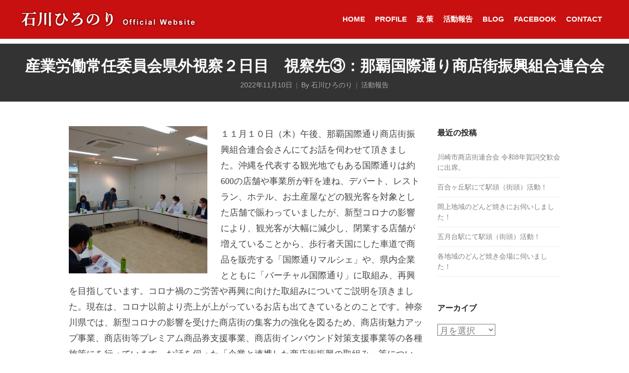

--- FILE ---
content_type: text/html; charset=UTF-8
request_url: http://www.hiro-ishikawa.jp/2022/11/10/%E7%94%A3%E6%A5%AD%E5%8A%B4%E5%83%8D%E5%B8%B8%E4%BB%BB%E5%A7%94%E5%93%A1%E4%BC%9A%E7%9C%8C%E5%A4%96%E8%A6%96%E5%AF%9F%EF%BC%92%E6%97%A5%E7%9B%AE%E3%80%80%E8%A6%96%E5%AF%9F%E5%85%88%E2%91%A2%EF%BC%9A/
body_size: 51561
content:
<!DOCTYPE html>
<html lang="ja">
<head>
	<meta charset="UTF-8">
	<meta name="viewport" content="width=device-width, initial-scale=1">
	<link rel="profile" href="http://gmpg.org/xfn/11">
	<link rel="pingback" href="http://www.hiro-ishikawa.jp/wp2018/xmlrpc.php">
	<title>産業労働常任委員会県外視察２日目　視察先③：那覇国際通り商店街振興組合連合会 | 石川ひろのり公式ホームページ ｜県政刷新　神奈川県議会議員</title>
<link rel='dns-prefetch' href='//webfonts.sakura.ne.jp' />
<link rel='dns-prefetch' href='//fonts.googleapis.com' />
<link rel='dns-prefetch' href='//s.w.org' />
<link rel="alternate" type="application/rss+xml" title="石川ひろのり公式ホームページ ｜県政刷新　神奈川県議会議員 &raquo; フィード" href="http://www.hiro-ishikawa.jp/feed/" />
<link rel="alternate" type="application/rss+xml" title="石川ひろのり公式ホームページ ｜県政刷新　神奈川県議会議員 &raquo; コメントフィード" href="http://www.hiro-ishikawa.jp/comments/feed/" />
		<script type="text/javascript">
			window._wpemojiSettings = {"baseUrl":"https:\/\/s.w.org\/images\/core\/emoji\/11\/72x72\/","ext":".png","svgUrl":"https:\/\/s.w.org\/images\/core\/emoji\/11\/svg\/","svgExt":".svg","source":{"concatemoji":"http:\/\/www.hiro-ishikawa.jp\/wp2018\/wp-includes\/js\/wp-emoji-release.min.js?ver=4.9.26"}};
			!function(e,a,t){var n,r,o,i=a.createElement("canvas"),p=i.getContext&&i.getContext("2d");function s(e,t){var a=String.fromCharCode;p.clearRect(0,0,i.width,i.height),p.fillText(a.apply(this,e),0,0);e=i.toDataURL();return p.clearRect(0,0,i.width,i.height),p.fillText(a.apply(this,t),0,0),e===i.toDataURL()}function c(e){var t=a.createElement("script");t.src=e,t.defer=t.type="text/javascript",a.getElementsByTagName("head")[0].appendChild(t)}for(o=Array("flag","emoji"),t.supports={everything:!0,everythingExceptFlag:!0},r=0;r<o.length;r++)t.supports[o[r]]=function(e){if(!p||!p.fillText)return!1;switch(p.textBaseline="top",p.font="600 32px Arial",e){case"flag":return s([55356,56826,55356,56819],[55356,56826,8203,55356,56819])?!1:!s([55356,57332,56128,56423,56128,56418,56128,56421,56128,56430,56128,56423,56128,56447],[55356,57332,8203,56128,56423,8203,56128,56418,8203,56128,56421,8203,56128,56430,8203,56128,56423,8203,56128,56447]);case"emoji":return!s([55358,56760,9792,65039],[55358,56760,8203,9792,65039])}return!1}(o[r]),t.supports.everything=t.supports.everything&&t.supports[o[r]],"flag"!==o[r]&&(t.supports.everythingExceptFlag=t.supports.everythingExceptFlag&&t.supports[o[r]]);t.supports.everythingExceptFlag=t.supports.everythingExceptFlag&&!t.supports.flag,t.DOMReady=!1,t.readyCallback=function(){t.DOMReady=!0},t.supports.everything||(n=function(){t.readyCallback()},a.addEventListener?(a.addEventListener("DOMContentLoaded",n,!1),e.addEventListener("load",n,!1)):(e.attachEvent("onload",n),a.attachEvent("onreadystatechange",function(){"complete"===a.readyState&&t.readyCallback()})),(n=t.source||{}).concatemoji?c(n.concatemoji):n.wpemoji&&n.twemoji&&(c(n.twemoji),c(n.wpemoji)))}(window,document,window._wpemojiSettings);
		</script>
		<style type="text/css">
img.wp-smiley,
img.emoji {
	display: inline !important;
	border: none !important;
	box-shadow: none !important;
	height: 1em !important;
	width: 1em !important;
	margin: 0 .07em !important;
	vertical-align: -0.1em !important;
	background: none !important;
	padding: 0 !important;
}
</style>
<link rel='stylesheet' id='rs-plugin-settings-css'  href='http://www.hiro-ishikawa.jp/wp2018/wp-content/plugins/revslider/public/assets/css/settings.css?ver=5.4.6' type='text/css' media='all' />
<style id='rs-plugin-settings-inline-css' type='text/css'>
#rs-demo-id {}
</style>
<link rel='stylesheet' id='parent-style-css'  href='http://www.hiro-ishikawa.jp/wp2018/wp-content/themes/themetrust-create/style.css?ver=4.9.26' type='text/css' media='all' />
<link rel='stylesheet' id='child-style-css'  href='http://www.hiro-ishikawa.jp/wp2018/wp-content/themes/child/style.css?ver=4.9.26' type='text/css' media='all' />
<link rel='stylesheet' id='create-fonts-css'  href='//fonts.googleapis.com/css?family=Montserrat%3A400%2C700&#038;subset=latin%2Clatin-ext' type='text/css' media='all' />
<link rel='stylesheet' id='spba-animate-css'  href='http://www.hiro-ishikawa.jp/wp2018/wp-content/themes/themetrust-create/css/animate.min.css?ver=1.0' type='text/css' media='all' />
<link rel='stylesheet' id='jquery-background-video-css'  href='http://www.hiro-ishikawa.jp/wp2018/wp-content/themes/themetrust-create/css/jquery.background-video.css?ver=4.9.26' type='text/css' media='all' />
<link rel='stylesheet' id='so_video_background-css'  href='http://www.hiro-ishikawa.jp/wp2018/wp-content/themes/themetrust-create/css/so_video_background.css?ver=4.9.26' type='text/css' media='all' />
<link rel='stylesheet' id='create-style-css'  href='http://www.hiro-ishikawa.jp/wp2018/wp-content/themes/child/style.css?ver=5' type='text/css' media='all' />
<link rel='stylesheet' id='create-owl-carousel-css'  href='http://www.hiro-ishikawa.jp/wp2018/wp-content/themes/themetrust-create/css/owl.carousel.css?ver=1.3.3' type='text/css' media='all' />
<link rel='stylesheet' id='create-owl-theme-css'  href='http://www.hiro-ishikawa.jp/wp2018/wp-content/themes/themetrust-create/css/owl.theme.css?ver=1.3.3' type='text/css' media='all' />
<link rel='stylesheet' id='create-prettyphoto-css'  href='http://www.hiro-ishikawa.jp/wp2018/wp-content/themes/themetrust-create/css/prettyPhoto.css?ver=3.1.6' type='text/css' media='all' />
<link rel='stylesheet' id='superfish-css'  href='http://www.hiro-ishikawa.jp/wp2018/wp-content/themes/themetrust-create/css/superfish.css?ver=1.7.5' type='text/css' media='all' />
<link rel='stylesheet' id='create-woocommerce-css'  href='http://www.hiro-ishikawa.jp/wp2018/wp-content/themes/themetrust-create/css/woocommerce.css?ver=1.0' type='text/css' media='all' />
<link rel='stylesheet' id='create-font-awesome-css'  href='http://www.hiro-ishikawa.jp/wp2018/wp-content/themes/themetrust-create/css/font-awesome.min.css?ver=4.0.3' type='text/css' media='all' />
<script type='text/javascript' src='http://www.hiro-ishikawa.jp/wp2018/wp-includes/js/jquery/jquery.js?ver=1.12.4'></script>
<script type='text/javascript' src='http://www.hiro-ishikawa.jp/wp2018/wp-includes/js/jquery/jquery-migrate.min.js?ver=1.4.1'></script>
<script type='text/javascript' src='//webfonts.sakura.ne.jp/js/sakura.js?ver=2.0.0'></script>
<script type='text/javascript' src='http://www.hiro-ishikawa.jp/wp2018/wp-content/plugins/revslider/public/assets/js/jquery.themepunch.tools.min.js?ver=5.4.6'></script>
<script type='text/javascript' src='http://www.hiro-ishikawa.jp/wp2018/wp-content/plugins/revslider/public/assets/js/jquery.themepunch.revolution.min.js?ver=5.4.6'></script>
<script type='text/javascript' src='http://www.hiro-ishikawa.jp/wp2018/wp-content/themes/themetrust-create/js/imagesloaded.js?ver=3.1.6'></script>
<link rel='https://api.w.org/' href='http://www.hiro-ishikawa.jp/wp-json/' />
<link rel="EditURI" type="application/rsd+xml" title="RSD" href="http://www.hiro-ishikawa.jp/wp2018/xmlrpc.php?rsd" />
<link rel="wlwmanifest" type="application/wlwmanifest+xml" href="http://www.hiro-ishikawa.jp/wp2018/wp-includes/wlwmanifest.xml" /> 
<link rel='prev' title='産業労働常任委員会県外視察２日目　視察先②：株式会社イメイド' href='http://www.hiro-ishikawa.jp/2022/11/10/%e7%94%a3%e6%a5%ad%e5%8a%b4%e5%83%8d%e5%b8%b8%e4%bb%bb%e5%a7%94%e5%93%a1%e4%bc%9a%e7%9c%8c%e5%a4%96%e8%a6%96%e5%af%9f%ef%bc%92%e6%97%a5%e7%9b%ae%e3%80%80%e8%a6%96%e5%af%9f%e5%85%88%e2%91%a1%e6%a0%aa/' />
<link rel='next' title='産業労働常任委員会県外視察最終日　視察先④：カサイエレック株式会社' href='http://www.hiro-ishikawa.jp/2022/11/11/%e7%94%a3%e6%a5%ad%e5%8a%b4%e5%83%8d%e5%b8%b8%e4%bb%bb%e5%a7%94%e5%93%a1%e4%bc%9a%e7%9c%8c%e5%a4%96%e8%a6%96%e5%af%9f%e6%9c%80%e7%b5%82%e6%97%a5%e3%80%80%e8%a6%96%e5%af%9f%e5%85%88%e2%91%a3%ef%bc%9a/' />
<meta name="generator" content="WordPress 4.9.26" />
<link rel="canonical" href="http://www.hiro-ishikawa.jp/2022/11/10/%e7%94%a3%e6%a5%ad%e5%8a%b4%e5%83%8d%e5%b8%b8%e4%bb%bb%e5%a7%94%e5%93%a1%e4%bc%9a%e7%9c%8c%e5%a4%96%e8%a6%96%e5%af%9f%ef%bc%92%e6%97%a5%e7%9b%ae%e3%80%80%e8%a6%96%e5%af%9f%e5%85%88%e2%91%a2%ef%bc%9a/" />
<link rel='shortlink' href='http://www.hiro-ishikawa.jp/?p=10832' />
<link rel="alternate" type="application/json+oembed" href="http://www.hiro-ishikawa.jp/wp-json/oembed/1.0/embed?url=http%3A%2F%2Fwww.hiro-ishikawa.jp%2F2022%2F11%2F10%2F%25e7%2594%25a3%25e6%25a5%25ad%25e5%258a%25b4%25e5%2583%258d%25e5%25b8%25b8%25e4%25bb%25bb%25e5%25a7%2594%25e5%2593%25a1%25e4%25bc%259a%25e7%259c%258c%25e5%25a4%2596%25e8%25a6%2596%25e5%25af%259f%25ef%25bc%2592%25e6%2597%25a5%25e7%259b%25ae%25e3%2580%2580%25e8%25a6%2596%25e5%25af%259f%25e5%2585%2588%25e2%2591%25a2%25ef%25bc%259a%2F" />
<link rel="alternate" type="text/xml+oembed" href="http://www.hiro-ishikawa.jp/wp-json/oembed/1.0/embed?url=http%3A%2F%2Fwww.hiro-ishikawa.jp%2F2022%2F11%2F10%2F%25e7%2594%25a3%25e6%25a5%25ad%25e5%258a%25b4%25e5%2583%258d%25e5%25b8%25b8%25e4%25bb%25bb%25e5%25a7%2594%25e5%2593%25a1%25e4%25bc%259a%25e7%259c%258c%25e5%25a4%2596%25e8%25a6%2596%25e5%25af%259f%25ef%25bc%2592%25e6%2597%25a5%25e7%259b%25ae%25e3%2580%2580%25e8%25a6%2596%25e5%25af%259f%25e5%2585%2588%25e2%2591%25a2%25ef%25bc%259a%2F&#038;format=xml" />
<style type='text/css'>h1,h2,h3,.entry-title{ font-family: "UD新ゴ M";}h4,h5,h6{ font-family: "新丸ゴ R";}.hentry{ font-family: "UD新ゴ コンデンス90 L";}strong,b{ font-family: "UD新ゴ コンデンス90 M";}</style>				<meta name="generator" content="create  2.0" />

		<!--[if IE 8]>
		<link rel="stylesheet" href="http://www.hiro-ishikawa.jp/wp2018/wp-content/themes/themetrust-create/css/ie8.css" type="text/css" media="screen" />
		<![endif]-->
		<!--[if IE]><script src="http://html5shiv.googlecode.com/svn/trunk/html5.js"></script><![endif]-->

		
		<style>

			
							body #primary header.main .inner * { color: #ffffff; }
			
			
						body { color: #444444; }
			
			
			
			
			
						#site-header { background-color: #c91010; }
			
						#site-header.sticky, #site-header.sticky .header-search { background-color: #c91010; }
			
			
							.main-nav ul li,
				.secondary-nav span,
				.secondary-nav a { color: #ffffff !important; }
			
			
			
			
							#site-header.sticky .header-search *,
				#site-header.sticky #search-toggle-close,
				.sticky .main-nav ul li,
				.sticky .secondary-nav span,
				.sticky .secondary-nav a { color: #ffffff !important; }
			
			
			
			
			
			
			
			
			
			
			
			
			
			
			
			
			
			
			
			
			
			
			
			

		
			
			
			
			
			
		
			
							header.entry-header.main * { color: #191919 !important; }
			
			
		
							.inline-header #site-header.main .nav-holder { height: 80px; }
				.inline-header #site-header.main #logo { height: 80px; }
				.inline-header #site-header.main .nav-holder,
				.inline-header #site-header.main .main-nav ul > li,
				.inline-header #site-header.main .main-nav ul > li > a,
				#site-header.main .main-nav #menu-main-menu > li > span,
				#site-header.main .secondary-nav a,
				#site-header.main .secondary-nav span  { line-height: 80px; height: 80px;}
			
							#site-header.sticky .inside .nav-holder { height: 60px !important; }
				#site-header.sticky #logo { height: 60px !important; }
				#site-header.sticky .nav-holder,
				#site-header.sticky .main-nav ul > li,
				#site-header.sticky .main-nav ul > li > a,
				#site-header.sticky .main-nav ul > li > span,
				#site-header.sticky .secondary-nav a,
				#site-header.sticky .secondary-nav span  { line-height: 60px; height: 60px;}
			
			
		
		.inline-header #site-header.main #logo{max-width:80%;}
		</style>

					
					<style type="text/css">.main-nav ul li a, .main-nav ul li span { 
						 font-weight: 700; font-size: 15px;					}</style>

				<meta name="generator" content="Powered by Slider Revolution 5.4.6 - responsive, Mobile-Friendly Slider Plugin for WordPress with comfortable drag and drop interface." />
<script type="text/javascript">function setREVStartSize(e){
				try{ var i=jQuery(window).width(),t=9999,r=0,n=0,l=0,f=0,s=0,h=0;					
					if(e.responsiveLevels&&(jQuery.each(e.responsiveLevels,function(e,f){f>i&&(t=r=f,l=e),i>f&&f>r&&(r=f,n=e)}),t>r&&(l=n)),f=e.gridheight[l]||e.gridheight[0]||e.gridheight,s=e.gridwidth[l]||e.gridwidth[0]||e.gridwidth,h=i/s,h=h>1?1:h,f=Math.round(h*f),"fullscreen"==e.sliderLayout){var u=(e.c.width(),jQuery(window).height());if(void 0!=e.fullScreenOffsetContainer){var c=e.fullScreenOffsetContainer.split(",");if (c) jQuery.each(c,function(e,i){u=jQuery(i).length>0?u-jQuery(i).outerHeight(!0):u}),e.fullScreenOffset.split("%").length>1&&void 0!=e.fullScreenOffset&&e.fullScreenOffset.length>0?u-=jQuery(window).height()*parseInt(e.fullScreenOffset,0)/100:void 0!=e.fullScreenOffset&&e.fullScreenOffset.length>0&&(u-=parseInt(e.fullScreenOffset,0))}f=u}else void 0!=e.minHeight&&f<e.minHeight&&(f=e.minHeight);e.c.closest(".rev_slider_wrapper").css({height:f})					
				}catch(d){console.log("Failure at Presize of Slider:"+d)}
			};</script>
		<style type="text/css" id="wp-custom-css">
			h3.typesquare_tags{
	font-size: 1.0em;
	line-height:1.8;
}

.post header.entry-header h2{
	font-size:1.2em;
}

#footer .secondary p{
	display:none;
}
body #site-header.transparent.light{
background-color:
	#c91010 !important
}
#site-header.sticky, #site-header.sticky .header-search{
	background-color:#d01e1e;
	
}

#primary header.main{
	background-color:#333;
	color:#fff;
}
#primary header.main{
	padding:40px 0 25px !important
}
#primary header.main .subtitle{
	padding:5px 0 0 0
}
#primary header.main h1{
	color:#fff;
}
.single .blog .meta{
	color:#fff;
}
header.entry-header.main *{
	color:#fff !important;
}		</style>
	</head>

<body class="post-template-default single single-post postid-10832 single-format-standard chrome osx full-width top-header inline-header sticky-header">

		<div id="scroll-to-top"><span></span></div>
		<!-- Slide Panel -->
	<div id="slide-panel">
		<div class="hidden-scroll">
			<div class="inner has-mobile-menu">
				
				<nav id="slide-mobile-menu" class="menu-ishikawa-menu-container"><ul id="menu-ishikawa-menu" class="collapse sidebar"><li id="menu-item-1296" class="menu-item menu-item-type-post_type menu-item-object-page menu-item-home menu-item-1296"><a href="http://www.hiro-ishikawa.jp/">Home</a></li>
<li id="menu-item-1465" class="menu-item menu-item-type-post_type menu-item-object-page menu-item-1465"><a href="http://www.hiro-ishikawa.jp/profile/">PROFILE</a></li>
<li id="menu-item-1568" class="menu-item menu-item-type-post_type menu-item-object-page menu-item-1568"><a href="http://www.hiro-ishikawa.jp/policy/">政 策</a></li>
<li id="menu-item-4256" class="menu-item menu-item-type-post_type menu-item-object-page menu-item-4256"><a href="http://www.hiro-ishikawa.jp/activity/">活動報告</a></li>
<li id="menu-item-1301" class="menu-item menu-item-type-custom menu-item-object-custom menu-item-1301"><a href="https://ameblo.jp/genbashugi/">BLOG</a></li>
<li id="menu-item-4302" class="menu-item menu-item-type-custom menu-item-object-custom menu-item-4302"><a href="https://www.facebook.com/hiro.ishikawa.kanagawa">Facebook</a></li>
<li id="menu-item-1587" class="menu-item menu-item-type-post_type menu-item-object-page menu-item-1587"><a href="http://www.hiro-ishikawa.jp/contact/">CONTACT</a></li>
</ul></nav>
									<div class="widget-area desktop" role="complementary">
						<div id="text-1" class="widget-box widget widget_text"><div class="inside"><h3 class="widget-title">About Create</h3>			<div class="textwidget"><p>Create is a multi-purpose WordPress theme that gives you the power to create many different styles of websites. </p>
<p><a href="your-url-goes-here" class="fa fa-twitter"></a><a href="your-url-goes-here" class="fa fa-dribbble"></a><a href="your-url-goes-here" class="fa fa-instagram"></a></p>
</div>
		</div></div>					</div><!-- .widget-area-desktop -->
											</div><!-- .inner -->
		</div>
		<span id="menu-toggle-close" class="menu-toggle right close slide" data-target="slide-panel"><span></span></span>
	</div><!-- /slide-panel-->
	

<div id="site-wrap">
<div id="main-container">
							<header id="site-header" class="main dark">
								<div class="inside logo-and-nav clearfix">

															
					<div id="logo" class="has-sticky-logo">
											<h2 class="site-title"><a href="http://www.hiro-ishikawa.jp"><img src="http://hiro-ishikawa.jp/wp2018/wp-content/uploads/2018/03/logo-light.png" alt="石川ひろのり公式ホームページ ｜県政刷新　神奈川県議会議員" /></a></h2>
					
											<h2 class="site-title sticky"><a href="http://www.hiro-ishikawa.jp"><img src="http://hiro-ishikawa.jp/wp2018/wp-content/uploads/2018/03/logo-light.png" alt="石川ひろのり公式ホームページ ｜県政刷新　神奈川県議会議員" /></a></h2>
										</div>

					
					<div class="nav-holder">

						<div class="main-nav clearfix">
						<ul id="menu-ishikawa-menu-1" class="main-menu sf-menu"><li class="menu-item menu-item-type-post_type menu-item-object-page menu-item-home menu-item-1296 depth-0"><a href="http://www.hiro-ishikawa.jp/" class="link link-depth-0"><span>Home</span></a></li>
<li class="menu-item menu-item-type-post_type menu-item-object-page menu-item-1465 depth-0"><a href="http://www.hiro-ishikawa.jp/profile/" class="link link-depth-0"><span>PROFILE</span></a></li>
<li class="menu-item menu-item-type-post_type menu-item-object-page menu-item-1568 depth-0"><a href="http://www.hiro-ishikawa.jp/policy/" class="link link-depth-0"><span>政 策</span></a></li>
<li class="menu-item menu-item-type-post_type menu-item-object-page menu-item-4256 depth-0"><a href="http://www.hiro-ishikawa.jp/activity/" class="link link-depth-0"><span>活動報告</span></a></li>
<li class="menu-item menu-item-type-custom menu-item-object-custom menu-item-1301 depth-0"><a href="https://ameblo.jp/genbashugi/" class="link link-depth-0"><span>BLOG</span></a></li>
<li class="menu-item menu-item-type-custom menu-item-object-custom menu-item-4302 depth-0"><a href="https://www.facebook.com/hiro.ishikawa.kanagawa" class="link link-depth-0"><span>Facebook</span></a></li>
<li class="menu-item menu-item-type-post_type menu-item-object-page menu-item-1587 depth-0"><a href="http://www.hiro-ishikawa.jp/contact/" class="link link-depth-0"><span>CONTACT</span></a></li>
</ul>						</div>

						<div class="secondary-nav clearfix">

							
							
							<span id="menu-toggle-open" class="menu-toggle right open slide " data-target="slide-menu" ></span>


						</div>
					</div>

				</div>

			</header><!-- #site-header -->
						<div id="middle">	<div id="primary" class="content-area blog">
		<div class="header-wrap">
		<header class="main entry-header " >
			<div class="inner">
			<div class="title">	
							
				<h1 class="entry-title">産業労働常任委員会県外視察２日目　視察先③：那覇国際通り商店街振興組合連合会</h1>					<span class="meta ">
						<span>2022年11月10日</span><span>By <a href="http://www.hiro-ishikawa.jp/author/hiro-ishikawa/">石川ひろのり</a></span><span><a href="http://www.hiro-ishikawa.jp/category/blog/" title="View all posts in 活動報告">活動報告</a></span>					</span>
						</div>
			</div><!-- .inner -->
		</header><!-- .entry-header -->
		</div>
		<main id="main" class="site-main" role="main">
			<div class="body-wrap clear">
			
			<article id="post-10832" class="content-main post-10832 post type-post status-publish format-standard hentry category-blog">
				<span class="entry-title" style="display: none;">産業労働常任委員会県外視察２日目　視察先③：那覇国際通り商店街振興組合連合会</span><span class="vcard" style="display: none;"><span class="fn"><a href="http://www.hiro-ishikawa.jp/author/hiro-ishikawa/" title="石川ひろのり の投稿" rel="author">石川ひろのり</a></span></span><span class="updated" style="display:none;">2022-11-11T18:25:37+00:00</span>				
	
		<div class="entry-content">
						
			<div dir="auto"><img class="size-medium wp-image-10834 alignleft" src="http://www.hiro-ishikawa.jp/wp2018/wp-content/uploads/2022/11/315201139_503777215101189_7493311399807036908_n-282x300.jpg" alt="" width="282" height="300" srcset="http://www.hiro-ishikawa.jp/wp2018/wp-content/uploads/2022/11/315201139_503777215101189_7493311399807036908_n-282x300.jpg 282w, http://www.hiro-ishikawa.jp/wp2018/wp-content/uploads/2022/11/315201139_503777215101189_7493311399807036908_n-768x818.jpg 768w, http://www.hiro-ishikawa.jp/wp2018/wp-content/uploads/2022/11/315201139_503777215101189_7493311399807036908_n-962x1024.jpg 962w, http://www.hiro-ishikawa.jp/wp2018/wp-content/uploads/2022/11/315201139_503777215101189_7493311399807036908_n.jpg 1409w" sizes="(max-width: 282px) 100vw, 282px" />１１月１０日（木）午後、那覇国際通り商店街振興組合連合会さんにてお話を伺わせて頂きました。沖縄を代表する観光地でもある国際通りは約600の店舗や事業所が軒を連ね、デパート、レストラン、ホテル、お土産屋などの観光客を対象とした店舗で賑わっていましたが、新型コロナの影響により、観光客が大幅に減少し、閉業する店舗が増えていることから、歩行者天国にした車道で商品を販売する「国際通りマルシェ」や、県内企業とともに「バーチャル国際通り」に取組み、再興を目指しています。コロナ禍のご労苦や再興に向けた取組みについてご説明を頂きました。現在は、コロナ以前より売上が上がっているお店も出てきているとのことです。神奈川県では、新型コロナの影響を受けた商店街の集客力の強化を図るため、商店街魅力アップ事業、商店街等プレミアム商品券支援事業、商店街インバウンド対策支援事業等の各種施策にを行っています。お話を伺った「企業と連携した商店街振興の取組み」等について、今後、委員会等で提案をして参ります。お時間を頂きありがとうございます。</div>
<div dir="auto"><img class="alignnone size-medium wp-image-10833" src="http://www.hiro-ishikawa.jp/wp2018/wp-content/uploads/2022/11/314928209_503777121767865_5615349483994869531_n-169x300.jpg" alt="" width="169" height="300" srcset="http://www.hiro-ishikawa.jp/wp2018/wp-content/uploads/2022/11/314928209_503777121767865_5615349483994869531_n-169x300.jpg 169w, http://www.hiro-ishikawa.jp/wp2018/wp-content/uploads/2022/11/314928209_503777121767865_5615349483994869531_n-768x1365.jpg 768w, http://www.hiro-ishikawa.jp/wp2018/wp-content/uploads/2022/11/314928209_503777121767865_5615349483994869531_n-576x1024.jpg 576w, http://www.hiro-ishikawa.jp/wp2018/wp-content/uploads/2022/11/314928209_503777121767865_5615349483994869531_n.jpg 1080w" sizes="(max-width: 169px) 100vw, 169px" /> <img class="alignnone size-medium wp-image-10835" src="http://www.hiro-ishikawa.jp/wp2018/wp-content/uploads/2022/11/315161178_503793078432936_5498143245285169645_n-238x300.jpg" alt="" width="238" height="300" srcset="http://www.hiro-ishikawa.jp/wp2018/wp-content/uploads/2022/11/315161178_503793078432936_5498143245285169645_n-238x300.jpg 238w, http://www.hiro-ishikawa.jp/wp2018/wp-content/uploads/2022/11/315161178_503793078432936_5498143245285169645_n-768x968.jpg 768w, http://www.hiro-ishikawa.jp/wp2018/wp-content/uploads/2022/11/315161178_503793078432936_5498143245285169645_n-813x1024.jpg 813w, http://www.hiro-ishikawa.jp/wp2018/wp-content/uploads/2022/11/315161178_503793078432936_5498143245285169645_n.jpg 1411w" sizes="(max-width: 238px) 100vw, 238px" /></div>
<div dir="auto"></div>
					</div><!-- .entry-content -->
	
				
				<footer class="post-nav">
									
							<nav class="navigation post-navigation" role="navigation">
			<h1 class="screen-reader-text">Post navigation</h1>

			<div class="nav-links clear">
				<div class="nav-next"><a href="http://www.hiro-ishikawa.jp/2022/11/11/%e7%94%a3%e6%a5%ad%e5%8a%b4%e5%83%8d%e5%b8%b8%e4%bb%bb%e5%a7%94%e5%93%a1%e4%bc%9a%e7%9c%8c%e5%a4%96%e8%a6%96%e5%af%9f%e6%9c%80%e7%b5%82%e6%97%a5%e3%80%80%e8%a6%96%e5%af%9f%e5%85%88%e2%91%a3%ef%bc%9a/" rel="next"><span class="meta-nav">&larr;</span> 産業労働常任委員会県外視察最終日　視察先④：カサイエレック株式会社</a></div><div class="nav-previous"><a href="http://www.hiro-ishikawa.jp/2022/11/10/%e7%94%a3%e6%a5%ad%e5%8a%b4%e5%83%8d%e5%b8%b8%e4%bb%bb%e5%a7%94%e5%93%a1%e4%bc%9a%e7%9c%8c%e5%a4%96%e8%a6%96%e5%af%9f%ef%bc%92%e6%97%a5%e7%9b%ae%e3%80%80%e8%a6%96%e5%af%9f%e5%85%88%e2%91%a1%e6%a0%aa/" rel="prev">産業労働常任委員会県外視察２日目　視察先②：株式会社イメイド <span class="meta-nav">&rarr;</span></a></div>			</div>
			<div class="clear"></div>
			<!-- .nav-links -->
		</nav><!-- .navigation -->
						
				</footer>
				
				
			</article><!-- #post-## -->
			
			
<aside class="sidebar">
			<div id="recent-posts-2" class="widget-box widget widget_recent_entries"><div class="inside">		<h3 class="widget-title">最近の投稿</h3>		<ul>
											<li>
					<a href="http://www.hiro-ishikawa.jp/2026/01/15/%e5%b7%9d%e5%b4%8e%e5%b8%82%e5%95%86%e5%ba%97%e8%a1%97%e9%80%a3%e5%90%88%e4%bc%9a-%e4%bb%a4%e5%92%8c8%e5%b9%b4%e8%b3%80%e8%a9%9e%e4%ba%a4%e6%ad%93%e4%bc%9a-%e3%81%ab%e5%87%ba%e5%b8%ad%e3%80%82/">川崎市商店街連合会 令和8年賀詞交歓会 に出席。</a>
									</li>
											<li>
					<a href="http://www.hiro-ishikawa.jp/2026/01/15/%e7%99%be%e5%90%88%e3%83%b6%e4%b8%98%e9%a7%85%e3%81%ab%e3%81%a6%e9%a7%85%e9%a0%ad%ef%bc%88%e8%a1%97%e9%a0%ad%ef%bc%89%e6%b4%bb%e5%8b%95%ef%bc%81-29/">百合ヶ丘駅にて駅頭（街頭）活動！</a>
									</li>
											<li>
					<a href="http://www.hiro-ishikawa.jp/2026/01/14/%e5%b2%a1%e4%b8%8a%e5%9c%b0%e5%9f%9f%e3%81%ae%e3%81%a9%e3%82%93%e3%81%a9%e7%84%bc%e3%81%8d%e3%81%ab%e3%81%8a%e4%bc%ba%e3%81%84%e3%81%97%e3%81%be%e3%81%97%e3%81%9f%ef%bc%81/">岡上地域のどんど焼きにお伺いしました！</a>
									</li>
											<li>
					<a href="http://www.hiro-ishikawa.jp/2026/01/13/%e4%ba%94%e6%9c%88%e5%8f%b0%e9%a7%85%e3%81%ab%e3%81%a6%e9%a7%85%e9%a0%ad%ef%bc%88%e8%a1%97%e9%a0%ad%ef%bc%89%e6%b4%bb%e5%8b%95%ef%bc%81-33/">五月台駅にて駅頭（街頭）活動！</a>
									</li>
											<li>
					<a href="http://www.hiro-ishikawa.jp/2026/01/12/%e5%90%84%e5%9c%b0%e5%9f%9f%e3%81%ae%e3%81%a9%e3%82%93%e3%81%a9%e7%84%bc%e3%81%8d%e4%bc%9a%e5%a0%b4%e3%81%ab%e4%bc%ba%e3%81%84%e3%81%be%e3%81%97%e3%81%9f%ef%bc%81/">各地域のどんど焼き会場に伺いました！</a>
									</li>
					</ul>
		</div></div><div id="archives-2" class="widget-box widget widget_archive"><div class="inside"><h3 class="widget-title">アーカイブ</h3>		<label class="screen-reader-text" for="archives-dropdown-2">アーカイブ</label>
		<select id="archives-dropdown-2" name="archive-dropdown" onchange='document.location.href=this.options[this.selectedIndex].value;'>
			
			<option value="">月を選択</option>
				<option value='http://www.hiro-ishikawa.jp/2026/01/'> 2026年1月 </option>
	<option value='http://www.hiro-ishikawa.jp/2025/12/'> 2025年12月 </option>
	<option value='http://www.hiro-ishikawa.jp/2025/11/'> 2025年11月 </option>
	<option value='http://www.hiro-ishikawa.jp/2025/10/'> 2025年10月 </option>
	<option value='http://www.hiro-ishikawa.jp/2025/09/'> 2025年9月 </option>
	<option value='http://www.hiro-ishikawa.jp/2025/08/'> 2025年8月 </option>
	<option value='http://www.hiro-ishikawa.jp/2025/07/'> 2025年7月 </option>
	<option value='http://www.hiro-ishikawa.jp/2025/06/'> 2025年6月 </option>
	<option value='http://www.hiro-ishikawa.jp/2025/05/'> 2025年5月 </option>
	<option value='http://www.hiro-ishikawa.jp/2025/04/'> 2025年4月 </option>
	<option value='http://www.hiro-ishikawa.jp/2025/03/'> 2025年3月 </option>
	<option value='http://www.hiro-ishikawa.jp/2025/02/'> 2025年2月 </option>
	<option value='http://www.hiro-ishikawa.jp/2025/01/'> 2025年1月 </option>
	<option value='http://www.hiro-ishikawa.jp/2024/12/'> 2024年12月 </option>
	<option value='http://www.hiro-ishikawa.jp/2024/11/'> 2024年11月 </option>
	<option value='http://www.hiro-ishikawa.jp/2024/10/'> 2024年10月 </option>
	<option value='http://www.hiro-ishikawa.jp/2024/09/'> 2024年9月 </option>
	<option value='http://www.hiro-ishikawa.jp/2024/08/'> 2024年8月 </option>
	<option value='http://www.hiro-ishikawa.jp/2024/07/'> 2024年7月 </option>
	<option value='http://www.hiro-ishikawa.jp/2024/06/'> 2024年6月 </option>
	<option value='http://www.hiro-ishikawa.jp/2024/05/'> 2024年5月 </option>
	<option value='http://www.hiro-ishikawa.jp/2024/04/'> 2024年4月 </option>
	<option value='http://www.hiro-ishikawa.jp/2024/03/'> 2024年3月 </option>
	<option value='http://www.hiro-ishikawa.jp/2024/02/'> 2024年2月 </option>
	<option value='http://www.hiro-ishikawa.jp/2024/01/'> 2024年1月 </option>
	<option value='http://www.hiro-ishikawa.jp/2023/12/'> 2023年12月 </option>
	<option value='http://www.hiro-ishikawa.jp/2023/11/'> 2023年11月 </option>
	<option value='http://www.hiro-ishikawa.jp/2023/10/'> 2023年10月 </option>
	<option value='http://www.hiro-ishikawa.jp/2023/09/'> 2023年9月 </option>
	<option value='http://www.hiro-ishikawa.jp/2023/08/'> 2023年8月 </option>
	<option value='http://www.hiro-ishikawa.jp/2023/07/'> 2023年7月 </option>
	<option value='http://www.hiro-ishikawa.jp/2023/06/'> 2023年6月 </option>
	<option value='http://www.hiro-ishikawa.jp/2023/05/'> 2023年5月 </option>
	<option value='http://www.hiro-ishikawa.jp/2023/04/'> 2023年4月 </option>
	<option value='http://www.hiro-ishikawa.jp/2023/03/'> 2023年3月 </option>
	<option value='http://www.hiro-ishikawa.jp/2023/02/'> 2023年2月 </option>
	<option value='http://www.hiro-ishikawa.jp/2023/01/'> 2023年1月 </option>
	<option value='http://www.hiro-ishikawa.jp/2022/12/'> 2022年12月 </option>
	<option value='http://www.hiro-ishikawa.jp/2022/11/'> 2022年11月 </option>
	<option value='http://www.hiro-ishikawa.jp/2022/10/'> 2022年10月 </option>
	<option value='http://www.hiro-ishikawa.jp/2022/09/'> 2022年9月 </option>
	<option value='http://www.hiro-ishikawa.jp/2022/08/'> 2022年8月 </option>
	<option value='http://www.hiro-ishikawa.jp/2022/07/'> 2022年7月 </option>
	<option value='http://www.hiro-ishikawa.jp/2022/06/'> 2022年6月 </option>
	<option value='http://www.hiro-ishikawa.jp/2022/05/'> 2022年5月 </option>
	<option value='http://www.hiro-ishikawa.jp/2022/04/'> 2022年4月 </option>
	<option value='http://www.hiro-ishikawa.jp/2022/03/'> 2022年3月 </option>
	<option value='http://www.hiro-ishikawa.jp/2022/02/'> 2022年2月 </option>
	<option value='http://www.hiro-ishikawa.jp/2022/01/'> 2022年1月 </option>
	<option value='http://www.hiro-ishikawa.jp/2021/12/'> 2021年12月 </option>
	<option value='http://www.hiro-ishikawa.jp/2021/11/'> 2021年11月 </option>
	<option value='http://www.hiro-ishikawa.jp/2021/10/'> 2021年10月 </option>
	<option value='http://www.hiro-ishikawa.jp/2021/09/'> 2021年9月 </option>
	<option value='http://www.hiro-ishikawa.jp/2021/08/'> 2021年8月 </option>
	<option value='http://www.hiro-ishikawa.jp/2021/07/'> 2021年7月 </option>
	<option value='http://www.hiro-ishikawa.jp/2021/06/'> 2021年6月 </option>
	<option value='http://www.hiro-ishikawa.jp/2021/05/'> 2021年5月 </option>
	<option value='http://www.hiro-ishikawa.jp/2021/04/'> 2021年4月 </option>
	<option value='http://www.hiro-ishikawa.jp/2021/03/'> 2021年3月 </option>
	<option value='http://www.hiro-ishikawa.jp/2021/02/'> 2021年2月 </option>
	<option value='http://www.hiro-ishikawa.jp/2021/01/'> 2021年1月 </option>
	<option value='http://www.hiro-ishikawa.jp/2020/12/'> 2020年12月 </option>
	<option value='http://www.hiro-ishikawa.jp/2020/11/'> 2020年11月 </option>
	<option value='http://www.hiro-ishikawa.jp/2020/10/'> 2020年10月 </option>
	<option value='http://www.hiro-ishikawa.jp/2020/09/'> 2020年9月 </option>
	<option value='http://www.hiro-ishikawa.jp/2020/08/'> 2020年8月 </option>
	<option value='http://www.hiro-ishikawa.jp/2020/07/'> 2020年7月 </option>
	<option value='http://www.hiro-ishikawa.jp/2020/06/'> 2020年6月 </option>
	<option value='http://www.hiro-ishikawa.jp/2020/05/'> 2020年5月 </option>
	<option value='http://www.hiro-ishikawa.jp/2020/04/'> 2020年4月 </option>
	<option value='http://www.hiro-ishikawa.jp/2020/03/'> 2020年3月 </option>
	<option value='http://www.hiro-ishikawa.jp/2020/02/'> 2020年2月 </option>
	<option value='http://www.hiro-ishikawa.jp/2020/01/'> 2020年1月 </option>
	<option value='http://www.hiro-ishikawa.jp/2019/12/'> 2019年12月 </option>
	<option value='http://www.hiro-ishikawa.jp/2019/11/'> 2019年11月 </option>
	<option value='http://www.hiro-ishikawa.jp/2019/10/'> 2019年10月 </option>
	<option value='http://www.hiro-ishikawa.jp/2019/09/'> 2019年9月 </option>
	<option value='http://www.hiro-ishikawa.jp/2019/08/'> 2019年8月 </option>
	<option value='http://www.hiro-ishikawa.jp/2019/07/'> 2019年7月 </option>
	<option value='http://www.hiro-ishikawa.jp/2019/06/'> 2019年6月 </option>
	<option value='http://www.hiro-ishikawa.jp/2019/05/'> 2019年5月 </option>
	<option value='http://www.hiro-ishikawa.jp/2019/04/'> 2019年4月 </option>
	<option value='http://www.hiro-ishikawa.jp/2019/03/'> 2019年3月 </option>
	<option value='http://www.hiro-ishikawa.jp/2019/02/'> 2019年2月 </option>
	<option value='http://www.hiro-ishikawa.jp/2019/01/'> 2019年1月 </option>
	<option value='http://www.hiro-ishikawa.jp/2018/12/'> 2018年12月 </option>
	<option value='http://www.hiro-ishikawa.jp/2018/11/'> 2018年11月 </option>
	<option value='http://www.hiro-ishikawa.jp/2018/10/'> 2018年10月 </option>
	<option value='http://www.hiro-ishikawa.jp/2018/09/'> 2018年9月 </option>
	<option value='http://www.hiro-ishikawa.jp/2018/08/'> 2018年8月 </option>
	<option value='http://www.hiro-ishikawa.jp/2018/07/'> 2018年7月 </option>
	<option value='http://www.hiro-ishikawa.jp/2018/06/'> 2018年6月 </option>
	<option value='http://www.hiro-ishikawa.jp/2018/05/'> 2018年5月 </option>
	<option value='http://www.hiro-ishikawa.jp/2018/04/'> 2018年4月 </option>
	<option value='http://www.hiro-ishikawa.jp/2018/03/'> 2018年3月 </option>
	<option value='http://www.hiro-ishikawa.jp/2018/02/'> 2018年2月 </option>
	<option value='http://www.hiro-ishikawa.jp/2018/01/'> 2018年1月 </option>
	<option value='http://www.hiro-ishikawa.jp/2017/12/'> 2017年12月 </option>
	<option value='http://www.hiro-ishikawa.jp/2017/11/'> 2017年11月 </option>
	<option value='http://www.hiro-ishikawa.jp/2017/10/'> 2017年10月 </option>
	<option value='http://www.hiro-ishikawa.jp/2017/09/'> 2017年9月 </option>
	<option value='http://www.hiro-ishikawa.jp/2017/08/'> 2017年8月 </option>
	<option value='http://www.hiro-ishikawa.jp/2017/07/'> 2017年7月 </option>
	<option value='http://www.hiro-ishikawa.jp/2017/06/'> 2017年6月 </option>
	<option value='http://www.hiro-ishikawa.jp/2017/05/'> 2017年5月 </option>
	<option value='http://www.hiro-ishikawa.jp/2017/04/'> 2017年4月 </option>
	<option value='http://www.hiro-ishikawa.jp/2017/03/'> 2017年3月 </option>
	<option value='http://www.hiro-ishikawa.jp/2017/02/'> 2017年2月 </option>
	<option value='http://www.hiro-ishikawa.jp/2017/01/'> 2017年1月 </option>
	<option value='http://www.hiro-ishikawa.jp/2016/12/'> 2016年12月 </option>
	<option value='http://www.hiro-ishikawa.jp/2016/11/'> 2016年11月 </option>
	<option value='http://www.hiro-ishikawa.jp/2016/10/'> 2016年10月 </option>
	<option value='http://www.hiro-ishikawa.jp/2016/09/'> 2016年9月 </option>
	<option value='http://www.hiro-ishikawa.jp/2016/08/'> 2016年8月 </option>
	<option value='http://www.hiro-ishikawa.jp/2016/07/'> 2016年7月 </option>
	<option value='http://www.hiro-ishikawa.jp/2016/06/'> 2016年6月 </option>
	<option value='http://www.hiro-ishikawa.jp/2016/05/'> 2016年5月 </option>
	<option value='http://www.hiro-ishikawa.jp/2016/04/'> 2016年4月 </option>
	<option value='http://www.hiro-ishikawa.jp/2016/03/'> 2016年3月 </option>
	<option value='http://www.hiro-ishikawa.jp/2016/02/'> 2016年2月 </option>
	<option value='http://www.hiro-ishikawa.jp/2016/01/'> 2016年1月 </option>
	<option value='http://www.hiro-ishikawa.jp/2015/12/'> 2015年12月 </option>
	<option value='http://www.hiro-ishikawa.jp/2015/11/'> 2015年11月 </option>
	<option value='http://www.hiro-ishikawa.jp/2015/10/'> 2015年10月 </option>
	<option value='http://www.hiro-ishikawa.jp/2015/09/'> 2015年9月 </option>
	<option value='http://www.hiro-ishikawa.jp/2015/08/'> 2015年8月 </option>
	<option value='http://www.hiro-ishikawa.jp/2015/07/'> 2015年7月 </option>
	<option value='http://www.hiro-ishikawa.jp/2015/06/'> 2015年6月 </option>
	<option value='http://www.hiro-ishikawa.jp/2015/05/'> 2015年5月 </option>
	<option value='http://www.hiro-ishikawa.jp/2015/04/'> 2015年4月 </option>
	<option value='http://www.hiro-ishikawa.jp/2015/03/'> 2015年3月 </option>
	<option value='http://www.hiro-ishikawa.jp/2015/02/'> 2015年2月 </option>
	<option value='http://www.hiro-ishikawa.jp/2015/01/'> 2015年1月 </option>
	<option value='http://www.hiro-ishikawa.jp/2014/12/'> 2014年12月 </option>
	<option value='http://www.hiro-ishikawa.jp/2014/11/'> 2014年11月 </option>

		</select>
		</div></div><div id="categories-5" class="widget-box widget widget_categories"><div class="inside"><h3 class="widget-title">カテゴリー</h3>		<ul>
	<li class="cat-item cat-item-56"><a href="http://www.hiro-ishikawa.jp/category/2016%e5%b9%b4%e5%ba%a6-%e4%b8%80%e8%88%ac%e8%b3%aa%e5%95%8f%e4%bc%9a%e8%ad%b0%e9%8c%b2/" >2015年度 一般質問会議録</a>
</li>
	<li class="cat-item cat-item-25"><a href="http://www.hiro-ishikawa.jp/category/2015%e5%b9%b4%e5%ba%a6%ef%bc%88%e5%b9%b3%e6%88%9027%ef%bc%89%e6%96%87%e6%95%99%e5%b8%b8%e4%bb%bb%e5%a7%94%e5%93%a1%e4%bc%9a%e4%bc%9a%e8%ad%b0%e9%8c%b2/" >2015年度 文教常任委員会会議録</a>
</li>
	<li class="cat-item cat-item-24"><a href="http://www.hiro-ishikawa.jp/category/%e5%a7%94%e5%93%a1%e4%bc%9a%e5%a0%b1%e5%91%8a%ef%bc%88%e5%b9%b3%e6%88%9027%e5%b9%b4%e5%ba%a6-%e6%b1%ba%e7%ae%97%e7%89%b9%e5%88%a5%e5%a7%94%e5%93%a1%e4%bc%9a%ef%bc%89/" >2015年度 決算特別委員会会議録</a>
</li>
	<li class="cat-item cat-item-28"><a href="http://www.hiro-ishikawa.jp/category/%e5%a7%94%e5%93%a1%e4%bc%9a%e5%a0%b1%e5%91%8a%ef%bc%88%e5%b9%b3%e6%88%9028%e5%b9%b4%e5%ba%a6%e4%ba%88%e7%ae%97%e5%a7%94%e5%93%a1%e4%bc%9a%ef%bc%89/" >2016年度 予算委員会会議録</a>
</li>
	<li class="cat-item cat-item-27"><a href="http://www.hiro-ishikawa.jp/category/%e5%b9%b3%e6%88%9028%e5%b9%b4%e5%ba%a6-%e6%95%99%e8%82%b2%ef%bd%a5%e3%82%b9%e3%83%9d%e3%83%bc%e3%83%84%e6%8c%af%e8%88%88%e5%af%be%e7%ad%96%e7%89%b9%e5%88%a5%e5%a7%94%e5%93%a1%e4%bc%9a%e4%bc%9a/" >2016年度 教育･スポーツ振興対策特別委員会会議録</a>
</li>
	<li class="cat-item cat-item-26"><a href="http://www.hiro-ishikawa.jp/category/%e5%a7%94%e5%93%a1%e4%bc%9a%e4%bc%9a%e8%ad%b0%e9%8c%b2%ef%bc%88%e7%b7%8f%e5%8b%99%e6%94%bf%e7%ad%96%e5%b8%b8%e4%bb%bb%e5%a7%94%e5%93%a1%e4%bc%9a%ef%bc%89/" >2016年度 総務政策常任委員会会議録</a>
</li>
	<li class="cat-item cat-item-31"><a href="http://www.hiro-ishikawa.jp/category/%e5%a7%94%e5%93%a1%e4%bc%9a%e5%a0%b1%e5%91%8a%ef%bc%88%e5%b9%b3%e6%88%9029%e5%b9%b4%e5%ba%a6-%e6%b1%ba%e7%ae%97%e7%89%b9%e5%88%a5%e5%a7%94%e5%93%a1%e4%bc%9a%ef%bc%89/" >2017年度 決算特別委員会会議録</a>
</li>
	<li class="cat-item cat-item-29"><a href="http://www.hiro-ishikawa.jp/category/%e5%a7%94%e5%93%a1%e4%bc%9a%e4%bc%9a%e8%ad%b0%e9%8c%b2%ef%bc%88%e7%92%b0%e5%a2%83%e8%be%b2%e6%94%bf%e5%b8%b8%e4%bb%bb%e5%a7%94%e5%93%a1%e4%bc%9a%ef%bc%89/" >2017年度 環境農政常任委員会会議録</a>
</li>
	<li class="cat-item cat-item-30"><a href="http://www.hiro-ishikawa.jp/category/%e5%b9%b3%e6%88%9029%e5%b9%b4%e5%ba%a6-%e7%b5%8c%e6%b8%88%ef%bd%a5%e7%94%a3%e6%a5%ad%e5%af%be%e7%ad%96%e7%89%b9%e5%88%a5%e5%a7%94%e5%93%a1%e4%bc%9a%e4%bc%9a%e8%ad%b0%e9%8c%b2/" >2017年度 経済･産業対策特別委員会会議録</a>
</li>
	<li class="cat-item cat-item-34"><a href="http://www.hiro-ishikawa.jp/category/%e5%b9%b3%e6%88%9030%e5%b9%b4%e5%ba%a6-%e5%9b%bd%e9%9a%9b%e6%96%87%e5%8c%96%e8%a6%b3%e5%85%89%ef%bd%a5%e3%82%b9%e3%83%9d%e3%83%bc%e3%83%84%e5%b8%b8%e4%bb%bb%e5%a7%94%e5%93%a1%e4%bc%9a/" >2018年度 国際文化観光･スポーツ常任委員会会議録</a>
</li>
	<li class="cat-item cat-item-64"><a href="http://www.hiro-ishikawa.jp/category/2019%e5%b9%b4%e5%ba%a6-6%e6%9c%88%e4%b8%80%e8%88%ac%e8%b3%aa%e5%95%8f%e4%bc%9a%e8%ad%b0%e9%8c%b2/" >2019年度 6月一般質問会議録</a>
</li>
	<li class="cat-item cat-item-35"><a href="http://www.hiro-ishikawa.jp/category/%e5%b9%b3%e6%88%9031%e5%b9%b4-%e4%bb%a4%e5%92%8c%e5%85%83%e5%b9%b4%e5%ba%a6-%e6%96%87%e6%95%99%e5%b8%b8%e4%bb%bb%e5%a7%94%e5%93%a1%e4%bc%9a%e4%bc%9a%e8%ad%b0%e9%8c%b2/" >2019年度 文教常任委員会会議録</a>
</li>
	<li class="cat-item cat-item-43"><a href="http://www.hiro-ishikawa.jp/category/2019%e5%b9%b4%e5%ba%a6-%e6%b1%ba%e7%ae%97%e7%89%b9%e5%88%a5%e5%a7%94%e5%93%a1%e4%bc%9a%e4%bc%9a%e8%ad%b0%e9%8c%b2/" >2019年度 決算特別委員会会議録</a>
</li>
	<li class="cat-item cat-item-36"><a href="http://www.hiro-ishikawa.jp/category/%e5%b9%b3%e6%88%9031%e5%b9%b4-%e4%bb%a4%e5%92%8c%e5%85%83%e5%b9%b4%e5%ba%a6-%e7%a4%be%e4%bc%9a%e5%95%8f%e9%a1%8c%e3%83%bb%e5%ae%89%e5%85%a8%e5%ae%89%e5%bf%83%e6%8e%a8%e9%80%b2%e7%89%b9%e5%88%a5/" >2019年度 社会問題･安全安心推進特別委員会会議録</a>
</li>
	<li class="cat-item cat-item-63"><a href="http://www.hiro-ishikawa.jp/category/2020%e5%b9%b4%e5%ba%a6-6%e6%9c%88%e4%bb%a3%e8%a1%a8%e8%b3%aa%e5%95%8f%e4%bc%9a%e8%ad%b0%e9%8c%b2/" >2020年度 6月代表質問会議録</a>
</li>
	<li class="cat-item cat-item-38"><a href="http://www.hiro-ishikawa.jp/category/%e4%bb%a4%e5%92%8c2%e5%b9%b4%e5%ba%a6-%e4%ba%88%e7%ae%97%e5%a7%94%e5%93%a1%e4%bc%9a/" >2020年度 予算委員会会議録</a>
</li>
	<li class="cat-item cat-item-37"><a href="http://www.hiro-ishikawa.jp/category/%e4%bb%a4%e5%92%8c2%e5%b9%b4%e5%ba%a6-%e6%96%87%e6%95%99%e5%b8%b8%e4%bb%bb%e5%a7%94%e5%93%a1%e4%bc%9a%e4%bc%9a%e8%ad%b0%e9%8c%b2/" >2020年度 文教常任委員会会議録</a>
</li>
	<li class="cat-item cat-item-50"><a href="http://www.hiro-ishikawa.jp/category/2021%e5%b9%b4%e5%ba%a6-2%e6%9c%88%e4%bb%a3%e8%a1%a8%e8%b3%aa%e5%95%8f%e4%bc%9a%e8%ad%b0%e9%8c%b2/" >2021年度 2月代表質問会議録</a>
</li>
	<li class="cat-item cat-item-41"><a href="http://www.hiro-ishikawa.jp/category/2021%e5%b9%b4%e5%ba%a6-%e4%ba%88%e7%ae%97%e5%a7%94%e5%93%a1%e4%bc%9a/" >2021年度 予算委員会会議録</a>
</li>
	<li class="cat-item cat-item-39"><a href="http://www.hiro-ishikawa.jp/category/2021%e4%bb%a4%e5%92%8c3%e5%b9%b4%e5%ba%a6-%e6%96%87%e6%95%99%e5%b8%b8%e4%bb%bb%e5%a7%94%e5%93%a1%e4%bc%9a%e4%bc%9a%e8%ad%b0%e9%8c%b2/" >2021年度 文教常任委員会会議録</a>
</li>
	<li class="cat-item cat-item-40"><a href="http://www.hiro-ishikawa.jp/category/2021%e4%bb%a4%e5%92%8c3%e5%b9%b4%e5%ba%a6-%e7%a4%be%e4%bc%9a%e5%95%8f%e9%a1%8c%e5%af%be%e7%ad%96%e7%89%b9%e5%88%a5%e5%a7%94%e5%93%a1%e4%bc%9a/" >2021年度 社会問題対策特別委員会会議録</a>
</li>
	<li class="cat-item cat-item-47"><a href="http://www.hiro-ishikawa.jp/category/2022%e5%b9%b4%e5%ba%a6-12%e6%9c%88%e4%b8%80%e8%88%ac%e8%b3%aa%e5%95%8f%e4%bc%9a%e8%ad%b0%e9%8c%b2/" >2022年度 12月一般質問会議録</a>
</li>
	<li class="cat-item cat-item-46"><a href="http://www.hiro-ishikawa.jp/category/2022%e5%b9%b4%e5%ba%a6-%e6%b1%ba%e7%ae%97%e7%89%b9%e5%88%a5%e5%a7%94%e5%93%a1%e4%bc%9a%e4%bc%9a%e8%ad%b0%e9%8c%b2/" >2022年度 決算特別委員会会議録</a>
</li>
	<li class="cat-item cat-item-42"><a href="http://www.hiro-ishikawa.jp/category/2022%e5%b9%b4%e5%ba%a6-%e7%94%a3%e6%a5%ad%e5%8a%b4%e5%83%8d%e5%b8%b8%e4%bb%bb%e5%a7%94%e5%93%a1%e4%bc%9a%e4%bc%9a%e8%ad%b0%e9%8c%b2/" >2022年度 産業労働常任委員会会議録</a>
</li>
	<li class="cat-item cat-item-44"><a href="http://www.hiro-ishikawa.jp/category/2022%e5%b9%b4%e5%ba%a6-%e7%b5%8c%e6%b8%88%ef%bd%a5%e7%92%b0%e5%a2%83%e5%af%be%e7%ad%96%e7%89%b9%e5%88%a5%e5%a7%94%e5%93%a1%e4%bc%9a%e4%bc%9a%e8%ad%b0%e9%8c%b2/" >2022年度 経済･環境対策特別委員会会議録</a>
</li>
	<li class="cat-item cat-item-53"><a href="http://www.hiro-ishikawa.jp/category/2023%e5%b9%b4%e5%ba%a6-6%e6%9c%88%e4%b8%80%e8%88%ac%e8%b3%aa%e5%95%8f/" >2023年度 6月一般質問会議録</a>
</li>
	<li class="cat-item cat-item-55"><a href="http://www.hiro-ishikawa.jp/category/2023%e5%b9%b4%e5%ba%a6-%e6%b1%ba%e7%ae%97%e7%89%b9%e5%88%a5%e5%a7%94%e5%93%a1%e4%bc%9a%e4%bc%9a%e8%ad%b0%e9%8c%b2/" >2023年度 決算特別委員会会議録</a>
</li>
	<li class="cat-item cat-item-57"><a href="http://www.hiro-ishikawa.jp/category/2024%e5%b9%b4%e5%ba%a66%e6%9c%88-%e4%bb%a3%e8%a1%a8%e8%b3%aa%e5%95%8f/" >2024年度 6月代表質問会議録</a>
</li>
	<li class="cat-item cat-item-60"><a href="http://www.hiro-ishikawa.jp/category/2024%e5%b9%b4%e5%ba%a6-%e4%ba%88%e7%ae%97%e5%a7%94%e5%93%a1%e4%bc%9a/" >2024年度 予算委員会会議録</a>
</li>
	<li class="cat-item cat-item-58"><a href="http://www.hiro-ishikawa.jp/category/2024%e5%b9%b4%e5%ba%a6-%e6%96%87%e5%8c%96%e3%82%b9%e3%83%9d%e3%83%bc%e3%83%84%e8%a6%b3%e5%85%89%e5%b8%b8%e4%bb%bb%e5%a7%94%e5%93%a1%e4%bc%9a%e4%bc%9a%e8%ad%b0%e9%8c%b2/" >2024年度 文化スポーツ観光常任委員会会議録</a>
</li>
	<li class="cat-item cat-item-59"><a href="http://www.hiro-ishikawa.jp/category/2024%e5%b9%b4%e5%ba%a6-%e7%94%a3%e6%a5%ad%e6%8c%af%e8%88%88%e7%89%b9%e5%88%a5%e5%a7%94%e5%93%a1%e4%bc%9a%e4%bc%9a%e8%ad%b0%e9%8c%b2/" >2024年度 産業振興特別委員会会議録</a>
</li>
	<li class="cat-item cat-item-62"><a href="http://www.hiro-ishikawa.jp/category/2025%e5%b9%b4%e5%ba%a6-9%e6%9c%88%e4%bb%a3%e8%a1%a8%e8%b3%aa%e5%95%8f%e4%bc%9a%e8%ad%b0%e9%8c%b2/" >2025年度 9月代表質問会議録</a>
</li>
	<li class="cat-item cat-item-61"><a href="http://www.hiro-ishikawa.jp/category/2025%e5%b9%b4%e5%ba%a6-%e7%b7%8f%e5%8b%99%e6%94%bf%e7%ad%96%e5%b8%b8%e4%bb%bb%e5%a7%94%e5%93%a1%e4%bc%9a%e4%bc%9a%e8%ad%b0%e9%8c%b2/" >2025年度 総務政策常任委員会会議録</a>
</li>
	<li class="cat-item cat-item-23"><a href="http://www.hiro-ishikawa.jp/category/blog/" >活動報告</a>
</li>
		</ul>
</div></div></aside>
			</div>
		</main><!-- #main -->
	</div><!-- #primary -->
	</div> <!-- end middle -->	
		<footer id="footer" class="col-2">
		<div class="inside clear">
			
						
						<div class="main clear">
					<div id="nav_menu-2" class="small one-third widget_nav_menu footer-box widget-box"><div class="inside"><div class="menu-foot-menu-container"><ul id="menu-foot-menu" class="menu"><li id="menu-item-4306" class="menu-item menu-item-type-post_type menu-item-object-page menu-item-4306"><a href="http://www.hiro-ishikawa.jp/town-news/">タウンニュース</a></li>
<li id="menu-item-4308" class="menu-item menu-item-type-post_type menu-item-object-page menu-item-4308"><a href="http://www.hiro-ishikawa.jp/report/">県議会レポート</a></li>
<li id="menu-item-4307" class="menu-item menu-item-type-post_type menu-item-object-page menu-item-4307"><a href="http://www.hiro-ishikawa.jp/movie/">MOVIE</a></li>
</ul></div></div></div><div id="custom_html-2" class="widget_text small one-third widget_custom_html footer-box widget-box"><div class="widget_text inside"><div class="textwidget custom-html-widget">© 2018 石川ひろのり公式ホームページ<br> 県政刷新　神奈川県議会議員 All Rights Reserved.</div></div></div>			</div><!-- end footer main -->
						
			
			<div class="secondary">

												<div class="left"><p>&copy; 2026 <a href="http://www.hiro-ishikawa.jp">石川ひろのり公式ホームページ ｜県政刷新　神奈川県議会議員</a> All Rights Reserved.</p></div>
							</div><!-- end footer secondary-->
		</div><!-- end footer inside-->
	</footer>
		
</div> <!-- end main-container -->
</div> <!-- end site-wrap -->
	<script>
	jQuery(document).ready(function($){
		'use strict';
		if ( 'function' === typeof WOW ) {
			new WOW().init();
		}
	});
	</script>
	<script type='text/javascript' src='http://www.hiro-ishikawa.jp/wp2018/wp-content/themes/themetrust-create/js/wow.min.js?ver=1.0'></script>
<script type='text/javascript' src='http://www.hiro-ishikawa.jp/wp2018/wp-content/themes/themetrust-create/js/jquery.background-video.js?ver=1.1.1'></script>
<script type='text/javascript' src='http://www.hiro-ishikawa.jp/wp2018/wp-content/themes/themetrust-create/js/jquery.actual.js?ver=1.0.16'></script>
<script type='text/javascript' src='http://www.hiro-ishikawa.jp/wp2018/wp-content/themes/themetrust-create/js/smoothscroll.js?ver=0.9.9'></script>
<script type='text/javascript' src='http://www.hiro-ishikawa.jp/wp2018/wp-includes/js/hoverIntent.min.js?ver=1.8.1'></script>
<script type='text/javascript' src='http://www.hiro-ishikawa.jp/wp2018/wp-content/themes/themetrust-create/js/superfish.js?ver=1.7.5'></script>
<script type='text/javascript' src='http://www.hiro-ishikawa.jp/wp2018/wp-content/themes/themetrust-create/js/jquery.waitforimages.min.js?ver=2.0.2'></script>
<script type='text/javascript' src='http://www.hiro-ishikawa.jp/wp2018/wp-content/themes/themetrust-create/js/owl.carousel.min.js?ver=1.3.3'></script>
<script type='text/javascript' src='http://www.hiro-ishikawa.jp/wp2018/wp-content/themes/themetrust-create/js/jquery.isotope.js?ver=3.0.4'></script>
<script type='text/javascript' src='http://www.hiro-ishikawa.jp/wp2018/wp-content/themes/themetrust-create/js/jquery.fitvids.js?ver=1.0'></script>
<script type='text/javascript' src='http://www.hiro-ishikawa.jp/wp2018/wp-content/themes/themetrust-create/js/jquery.scrollTo.js?ver=1.4.6'></script>
<script type='text/javascript' src='http://www.hiro-ishikawa.jp/wp2018/wp-content/themes/themetrust-create/js/jquery.prettyPhoto.js?ver=3.1.6'></script>
<script type='text/javascript' src='http://www.hiro-ishikawa.jp/wp2018/wp-content/themes/themetrust-create/js/theme_trust.js?ver=2.0'></script>
<script type='text/javascript' src='http://www.hiro-ishikawa.jp/wp2018/wp-includes/js/wp-embed.min.js?ver=4.9.26'></script>

</body>
</html>

--- FILE ---
content_type: text/css
request_url: http://www.hiro-ishikawa.jp/wp2018/wp-content/themes/child/style.css?ver=4.9.26
body_size: 165
content:
/*
Theme Name:     child
Description:    
Author:         ishikawa
Template:       themetrust-create

(optional values you can add: Theme URI, Author URI, Version, License, License URI, Tags, Text Domain)
*/


--- FILE ---
content_type: text/css
request_url: http://www.hiro-ishikawa.jp/wp2018/wp-content/themes/child/style.css?ver=5
body_size: 165
content:
/*
Theme Name:     child
Description:    
Author:         ishikawa
Template:       themetrust-create

(optional values you can add: Theme URI, Author URI, Version, License, License URI, Tags, Text Domain)
*/
